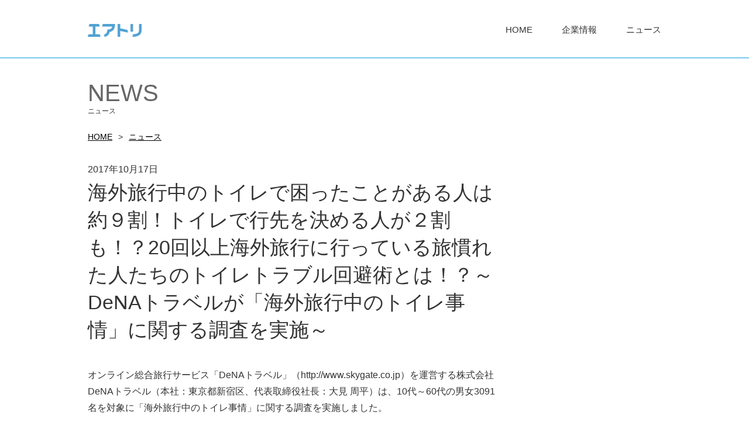

--- FILE ---
content_type: text/html; charset=UTF-8
request_url: https://www.airtrip-intl.com/news/2017/1281/
body_size: 9295
content:
<!DOCTYPE HTML>
<html lang="ja"
      xmlns="http://www.w3.org/1999/xhtml"
      xmlns:og="http://ogp.me/ns#"
      xmlns:fb="http://www.facebook.com/2008/fbml"
      xmlns:mixi="http://mixi-platform.com/ns#">
<head itemscope itemtype="http://schema.org/WebSite">
	<meta http-equiv="X-UA-Compatible" content="IE=edge">
	<meta charset="UTF-8">
	<meta name="viewport" content="width=device-width, initial-scale=1.0, minimum-scale=1.0, maximum-scale=1.0, user-scalable=no">
	<meta name="description" content="株式会社エアトリインターナショナルのニュースページです。プレスリリース、新着情報などをご紹介しています。">
	<meta name="keywords" content="ニュース,エアトリ,AirTrip,採用,就職,広報,PR,旅行">

	<meta property="og:title" content="海外旅行中のトイレで困ったことがある人は約９割！トイレで行先を決める人が２割も！？20回以上海外旅行に行っている旅慣れた人たちのトイレトラブル回避術とは！？～DeNAトラベルが「海外旅行中のトイレ事情」に関する調査を実施～ ｜ 株式会社エアトリ"/>
	<meta property="og:type" content="article"/>
	<meta property="og:url" content="https://www.airtrip-intl.com/news/2017/1281/"/>
	<meta property="og:image" content="https://www.airtrip-intl.com/img/favicon/ogimage.jpg">
	<meta property="og:description" content="株式会社エアトリインターナショナルのニュースページです。プレスリリース、新着情報などをご紹介しています。">
	<meta property="og:site_name" content="株式会社エアトリインターナショナル">
	<link rel="canonical" href="https://www.airtrip-intl.com/news/2017/1281/" itemprop="url">

	<title>海外旅行中のトイレで困ったことがある人は約９割！トイレで行先を決める人が２割も！？20回以上海外旅行に行っている旅慣れた人たちのトイレトラブル回避術とは！？～DeNAトラベルが「海外旅行中のトイレ事情」に関する調査を実施～ | 株式会社エアトリ</title>
	<!-- iPhone4など高解像度向けのアイコン画像 -->
	<link href="https://www.airtrip-intl.com/wp-content/themes/denatravel/img/favicon/favicon.ico" type="image/vnd.microsoft.icon" rel="shortcut icon">
	<link href="https://www.airtrip-intl.com/wp-content/themes/denatravel/img/favicon/favicon.ico" type="image/vnd.microsoft.icon" rel="icon">
	<link href="https://www.airtrip-intl.com/wp-content/themes/denatravel/img/favicon/apple-touch-icon.png" rel="apple-touch-icon">


	<link rel="stylesheet" type="text/css" href="https://www.airtrip-intl.com/wp-content/themes/denatravel/css/slick.css">
	<link rel="stylesheet" type="text/css" href="https://www.airtrip-intl.com/wp-content/themes/denatravel/css/common.css">
	<link rel="stylesheet" type="text/css" href="https://www.airtrip-intl.com/wp-content/themes/denatravel/css/news.css">


</head>

<body>
<!-- Google Tag Manager -->
<noscript><iframe src="//www.googletagmanager.com/ns.html?id=GTM-W8P8HD"
height="0" width="0" style="display:none;visibility:hidden"></iframe></noscript>
<script>(function(w,d,s,l,i){w[l]=w[l]||[];w[l].push({'gtm.start':
new Date().getTime(),event:'gtm.js'});var f=d.getElementsByTagName(s)[0],
j=d.createElement(s),dl=l!='dataLayer'?'&l='+l:'';j.async=true;j.src=
'//www.googletagmanager.com/gtm.js?id='+i+dl;f.parentNode.insertBefore(j,f);
})(window,document,'script','dataLayer','GTM-W8P8HD');</script>
<!-- End Google Tag Manager -->

<!-- header -->
<header class="header_wrap">
	<div class="wrapper">
		<h1 class="head_logo">
			<a href="https://www.airtrip-intl.com/"><img src="https://www.airtrip-intl.com/wp-content/themes/denatravel/img/common/sp_head_logo.png" height="40" width="57" alt="エアトリ"></a>
		</h1>
		<a class="menu-trigger sp_only">
			<span></span>
			<span></span>
			<span></span>
		</a>
		<nav class="head_nav">
			<ul class="cFix">
				<li><a href="https://www.airtrip-intl.com/">HOME</a></li>
				<li><a href="https://www.airtrip-intl.com/company/">企業情報</a></li>
				<li><a href="https://www.airtrip-intl.com/news/">ニュース</a></li>
<!--
				<li><a href="https://www.airtrip-intl.com/service/">事業情報</a></li>
				<li><a href="https://www.airtrip-intl.com/recruit/">採用情報</a></li>
				<li><a href="https://www.airtrip-intl.com/inquiry/">お問い合わせ</a></li>
-->
			</ul>
		</nav>
	</div>
<meta name='robots' content='max-image-preview:large' />
<link rel="alternate" type="application/rss+xml" title="株式会社エアトリ &raquo; 海外旅行中のトイレで困ったことがある人は約９割！トイレで行先を決める人が２割も！？20回以上海外旅行に行っている旅慣れた人たちのトイレトラブル回避術とは！？～DeNAトラベルが「海外旅行中のトイレ事情」に関する調査を実施～ のコメントのフィード" href="https://www.airtrip-intl.com/news/2017/1281/feed/" />
<script type="text/javascript">
window._wpemojiSettings = {"baseUrl":"https:\/\/s.w.org\/images\/core\/emoji\/14.0.0\/72x72\/","ext":".png","svgUrl":"https:\/\/s.w.org\/images\/core\/emoji\/14.0.0\/svg\/","svgExt":".svg","source":{"concatemoji":"https:\/\/www.airtrip-intl.com\/wp-includes\/js\/wp-emoji-release.min.js?ver=6.3.7"}};
/*! This file is auto-generated */
!function(i,n){var o,s,e;function c(e){try{var t={supportTests:e,timestamp:(new Date).valueOf()};sessionStorage.setItem(o,JSON.stringify(t))}catch(e){}}function p(e,t,n){e.clearRect(0,0,e.canvas.width,e.canvas.height),e.fillText(t,0,0);var t=new Uint32Array(e.getImageData(0,0,e.canvas.width,e.canvas.height).data),r=(e.clearRect(0,0,e.canvas.width,e.canvas.height),e.fillText(n,0,0),new Uint32Array(e.getImageData(0,0,e.canvas.width,e.canvas.height).data));return t.every(function(e,t){return e===r[t]})}function u(e,t,n){switch(t){case"flag":return n(e,"\ud83c\udff3\ufe0f\u200d\u26a7\ufe0f","\ud83c\udff3\ufe0f\u200b\u26a7\ufe0f")?!1:!n(e,"\ud83c\uddfa\ud83c\uddf3","\ud83c\uddfa\u200b\ud83c\uddf3")&&!n(e,"\ud83c\udff4\udb40\udc67\udb40\udc62\udb40\udc65\udb40\udc6e\udb40\udc67\udb40\udc7f","\ud83c\udff4\u200b\udb40\udc67\u200b\udb40\udc62\u200b\udb40\udc65\u200b\udb40\udc6e\u200b\udb40\udc67\u200b\udb40\udc7f");case"emoji":return!n(e,"\ud83e\udef1\ud83c\udffb\u200d\ud83e\udef2\ud83c\udfff","\ud83e\udef1\ud83c\udffb\u200b\ud83e\udef2\ud83c\udfff")}return!1}function f(e,t,n){var r="undefined"!=typeof WorkerGlobalScope&&self instanceof WorkerGlobalScope?new OffscreenCanvas(300,150):i.createElement("canvas"),a=r.getContext("2d",{willReadFrequently:!0}),o=(a.textBaseline="top",a.font="600 32px Arial",{});return e.forEach(function(e){o[e]=t(a,e,n)}),o}function t(e){var t=i.createElement("script");t.src=e,t.defer=!0,i.head.appendChild(t)}"undefined"!=typeof Promise&&(o="wpEmojiSettingsSupports",s=["flag","emoji"],n.supports={everything:!0,everythingExceptFlag:!0},e=new Promise(function(e){i.addEventListener("DOMContentLoaded",e,{once:!0})}),new Promise(function(t){var n=function(){try{var e=JSON.parse(sessionStorage.getItem(o));if("object"==typeof e&&"number"==typeof e.timestamp&&(new Date).valueOf()<e.timestamp+604800&&"object"==typeof e.supportTests)return e.supportTests}catch(e){}return null}();if(!n){if("undefined"!=typeof Worker&&"undefined"!=typeof OffscreenCanvas&&"undefined"!=typeof URL&&URL.createObjectURL&&"undefined"!=typeof Blob)try{var e="postMessage("+f.toString()+"("+[JSON.stringify(s),u.toString(),p.toString()].join(",")+"));",r=new Blob([e],{type:"text/javascript"}),a=new Worker(URL.createObjectURL(r),{name:"wpTestEmojiSupports"});return void(a.onmessage=function(e){c(n=e.data),a.terminate(),t(n)})}catch(e){}c(n=f(s,u,p))}t(n)}).then(function(e){for(var t in e)n.supports[t]=e[t],n.supports.everything=n.supports.everything&&n.supports[t],"flag"!==t&&(n.supports.everythingExceptFlag=n.supports.everythingExceptFlag&&n.supports[t]);n.supports.everythingExceptFlag=n.supports.everythingExceptFlag&&!n.supports.flag,n.DOMReady=!1,n.readyCallback=function(){n.DOMReady=!0}}).then(function(){return e}).then(function(){var e;n.supports.everything||(n.readyCallback(),(e=n.source||{}).concatemoji?t(e.concatemoji):e.wpemoji&&e.twemoji&&(t(e.twemoji),t(e.wpemoji)))}))}((window,document),window._wpemojiSettings);
</script>
<style type="text/css">
img.wp-smiley,
img.emoji {
	display: inline !important;
	border: none !important;
	box-shadow: none !important;
	height: 1em !important;
	width: 1em !important;
	margin: 0 0.07em !important;
	vertical-align: -0.1em !important;
	background: none !important;
	padding: 0 !important;
}
</style>
	<link rel='stylesheet' id='wp-block-library-css' href='https://www.airtrip-intl.com/wp-includes/css/dist/block-library/style.min.css?ver=6.3.7' type='text/css' media='all' />
<style id='classic-theme-styles-inline-css' type='text/css'>
/*! This file is auto-generated */
.wp-block-button__link{color:#fff;background-color:#32373c;border-radius:9999px;box-shadow:none;text-decoration:none;padding:calc(.667em + 2px) calc(1.333em + 2px);font-size:1.125em}.wp-block-file__button{background:#32373c;color:#fff;text-decoration:none}
</style>
<style id='global-styles-inline-css' type='text/css'>
body{--wp--preset--color--black: #000000;--wp--preset--color--cyan-bluish-gray: #abb8c3;--wp--preset--color--white: #ffffff;--wp--preset--color--pale-pink: #f78da7;--wp--preset--color--vivid-red: #cf2e2e;--wp--preset--color--luminous-vivid-orange: #ff6900;--wp--preset--color--luminous-vivid-amber: #fcb900;--wp--preset--color--light-green-cyan: #7bdcb5;--wp--preset--color--vivid-green-cyan: #00d084;--wp--preset--color--pale-cyan-blue: #8ed1fc;--wp--preset--color--vivid-cyan-blue: #0693e3;--wp--preset--color--vivid-purple: #9b51e0;--wp--preset--gradient--vivid-cyan-blue-to-vivid-purple: linear-gradient(135deg,rgba(6,147,227,1) 0%,rgb(155,81,224) 100%);--wp--preset--gradient--light-green-cyan-to-vivid-green-cyan: linear-gradient(135deg,rgb(122,220,180) 0%,rgb(0,208,130) 100%);--wp--preset--gradient--luminous-vivid-amber-to-luminous-vivid-orange: linear-gradient(135deg,rgba(252,185,0,1) 0%,rgba(255,105,0,1) 100%);--wp--preset--gradient--luminous-vivid-orange-to-vivid-red: linear-gradient(135deg,rgba(255,105,0,1) 0%,rgb(207,46,46) 100%);--wp--preset--gradient--very-light-gray-to-cyan-bluish-gray: linear-gradient(135deg,rgb(238,238,238) 0%,rgb(169,184,195) 100%);--wp--preset--gradient--cool-to-warm-spectrum: linear-gradient(135deg,rgb(74,234,220) 0%,rgb(151,120,209) 20%,rgb(207,42,186) 40%,rgb(238,44,130) 60%,rgb(251,105,98) 80%,rgb(254,248,76) 100%);--wp--preset--gradient--blush-light-purple: linear-gradient(135deg,rgb(255,206,236) 0%,rgb(152,150,240) 100%);--wp--preset--gradient--blush-bordeaux: linear-gradient(135deg,rgb(254,205,165) 0%,rgb(254,45,45) 50%,rgb(107,0,62) 100%);--wp--preset--gradient--luminous-dusk: linear-gradient(135deg,rgb(255,203,112) 0%,rgb(199,81,192) 50%,rgb(65,88,208) 100%);--wp--preset--gradient--pale-ocean: linear-gradient(135deg,rgb(255,245,203) 0%,rgb(182,227,212) 50%,rgb(51,167,181) 100%);--wp--preset--gradient--electric-grass: linear-gradient(135deg,rgb(202,248,128) 0%,rgb(113,206,126) 100%);--wp--preset--gradient--midnight: linear-gradient(135deg,rgb(2,3,129) 0%,rgb(40,116,252) 100%);--wp--preset--font-size--small: 13px;--wp--preset--font-size--medium: 20px;--wp--preset--font-size--large: 36px;--wp--preset--font-size--x-large: 42px;--wp--preset--spacing--20: 0.44rem;--wp--preset--spacing--30: 0.67rem;--wp--preset--spacing--40: 1rem;--wp--preset--spacing--50: 1.5rem;--wp--preset--spacing--60: 2.25rem;--wp--preset--spacing--70: 3.38rem;--wp--preset--spacing--80: 5.06rem;--wp--preset--shadow--natural: 6px 6px 9px rgba(0, 0, 0, 0.2);--wp--preset--shadow--deep: 12px 12px 50px rgba(0, 0, 0, 0.4);--wp--preset--shadow--sharp: 6px 6px 0px rgba(0, 0, 0, 0.2);--wp--preset--shadow--outlined: 6px 6px 0px -3px rgba(255, 255, 255, 1), 6px 6px rgba(0, 0, 0, 1);--wp--preset--shadow--crisp: 6px 6px 0px rgba(0, 0, 0, 1);}:where(.is-layout-flex){gap: 0.5em;}:where(.is-layout-grid){gap: 0.5em;}body .is-layout-flow > .alignleft{float: left;margin-inline-start: 0;margin-inline-end: 2em;}body .is-layout-flow > .alignright{float: right;margin-inline-start: 2em;margin-inline-end: 0;}body .is-layout-flow > .aligncenter{margin-left: auto !important;margin-right: auto !important;}body .is-layout-constrained > .alignleft{float: left;margin-inline-start: 0;margin-inline-end: 2em;}body .is-layout-constrained > .alignright{float: right;margin-inline-start: 2em;margin-inline-end: 0;}body .is-layout-constrained > .aligncenter{margin-left: auto !important;margin-right: auto !important;}body .is-layout-constrained > :where(:not(.alignleft):not(.alignright):not(.alignfull)){max-width: var(--wp--style--global--content-size);margin-left: auto !important;margin-right: auto !important;}body .is-layout-constrained > .alignwide{max-width: var(--wp--style--global--wide-size);}body .is-layout-flex{display: flex;}body .is-layout-flex{flex-wrap: wrap;align-items: center;}body .is-layout-flex > *{margin: 0;}body .is-layout-grid{display: grid;}body .is-layout-grid > *{margin: 0;}:where(.wp-block-columns.is-layout-flex){gap: 2em;}:where(.wp-block-columns.is-layout-grid){gap: 2em;}:where(.wp-block-post-template.is-layout-flex){gap: 1.25em;}:where(.wp-block-post-template.is-layout-grid){gap: 1.25em;}.has-black-color{color: var(--wp--preset--color--black) !important;}.has-cyan-bluish-gray-color{color: var(--wp--preset--color--cyan-bluish-gray) !important;}.has-white-color{color: var(--wp--preset--color--white) !important;}.has-pale-pink-color{color: var(--wp--preset--color--pale-pink) !important;}.has-vivid-red-color{color: var(--wp--preset--color--vivid-red) !important;}.has-luminous-vivid-orange-color{color: var(--wp--preset--color--luminous-vivid-orange) !important;}.has-luminous-vivid-amber-color{color: var(--wp--preset--color--luminous-vivid-amber) !important;}.has-light-green-cyan-color{color: var(--wp--preset--color--light-green-cyan) !important;}.has-vivid-green-cyan-color{color: var(--wp--preset--color--vivid-green-cyan) !important;}.has-pale-cyan-blue-color{color: var(--wp--preset--color--pale-cyan-blue) !important;}.has-vivid-cyan-blue-color{color: var(--wp--preset--color--vivid-cyan-blue) !important;}.has-vivid-purple-color{color: var(--wp--preset--color--vivid-purple) !important;}.has-black-background-color{background-color: var(--wp--preset--color--black) !important;}.has-cyan-bluish-gray-background-color{background-color: var(--wp--preset--color--cyan-bluish-gray) !important;}.has-white-background-color{background-color: var(--wp--preset--color--white) !important;}.has-pale-pink-background-color{background-color: var(--wp--preset--color--pale-pink) !important;}.has-vivid-red-background-color{background-color: var(--wp--preset--color--vivid-red) !important;}.has-luminous-vivid-orange-background-color{background-color: var(--wp--preset--color--luminous-vivid-orange) !important;}.has-luminous-vivid-amber-background-color{background-color: var(--wp--preset--color--luminous-vivid-amber) !important;}.has-light-green-cyan-background-color{background-color: var(--wp--preset--color--light-green-cyan) !important;}.has-vivid-green-cyan-background-color{background-color: var(--wp--preset--color--vivid-green-cyan) !important;}.has-pale-cyan-blue-background-color{background-color: var(--wp--preset--color--pale-cyan-blue) !important;}.has-vivid-cyan-blue-background-color{background-color: var(--wp--preset--color--vivid-cyan-blue) !important;}.has-vivid-purple-background-color{background-color: var(--wp--preset--color--vivid-purple) !important;}.has-black-border-color{border-color: var(--wp--preset--color--black) !important;}.has-cyan-bluish-gray-border-color{border-color: var(--wp--preset--color--cyan-bluish-gray) !important;}.has-white-border-color{border-color: var(--wp--preset--color--white) !important;}.has-pale-pink-border-color{border-color: var(--wp--preset--color--pale-pink) !important;}.has-vivid-red-border-color{border-color: var(--wp--preset--color--vivid-red) !important;}.has-luminous-vivid-orange-border-color{border-color: var(--wp--preset--color--luminous-vivid-orange) !important;}.has-luminous-vivid-amber-border-color{border-color: var(--wp--preset--color--luminous-vivid-amber) !important;}.has-light-green-cyan-border-color{border-color: var(--wp--preset--color--light-green-cyan) !important;}.has-vivid-green-cyan-border-color{border-color: var(--wp--preset--color--vivid-green-cyan) !important;}.has-pale-cyan-blue-border-color{border-color: var(--wp--preset--color--pale-cyan-blue) !important;}.has-vivid-cyan-blue-border-color{border-color: var(--wp--preset--color--vivid-cyan-blue) !important;}.has-vivid-purple-border-color{border-color: var(--wp--preset--color--vivid-purple) !important;}.has-vivid-cyan-blue-to-vivid-purple-gradient-background{background: var(--wp--preset--gradient--vivid-cyan-blue-to-vivid-purple) !important;}.has-light-green-cyan-to-vivid-green-cyan-gradient-background{background: var(--wp--preset--gradient--light-green-cyan-to-vivid-green-cyan) !important;}.has-luminous-vivid-amber-to-luminous-vivid-orange-gradient-background{background: var(--wp--preset--gradient--luminous-vivid-amber-to-luminous-vivid-orange) !important;}.has-luminous-vivid-orange-to-vivid-red-gradient-background{background: var(--wp--preset--gradient--luminous-vivid-orange-to-vivid-red) !important;}.has-very-light-gray-to-cyan-bluish-gray-gradient-background{background: var(--wp--preset--gradient--very-light-gray-to-cyan-bluish-gray) !important;}.has-cool-to-warm-spectrum-gradient-background{background: var(--wp--preset--gradient--cool-to-warm-spectrum) !important;}.has-blush-light-purple-gradient-background{background: var(--wp--preset--gradient--blush-light-purple) !important;}.has-blush-bordeaux-gradient-background{background: var(--wp--preset--gradient--blush-bordeaux) !important;}.has-luminous-dusk-gradient-background{background: var(--wp--preset--gradient--luminous-dusk) !important;}.has-pale-ocean-gradient-background{background: var(--wp--preset--gradient--pale-ocean) !important;}.has-electric-grass-gradient-background{background: var(--wp--preset--gradient--electric-grass) !important;}.has-midnight-gradient-background{background: var(--wp--preset--gradient--midnight) !important;}.has-small-font-size{font-size: var(--wp--preset--font-size--small) !important;}.has-medium-font-size{font-size: var(--wp--preset--font-size--medium) !important;}.has-large-font-size{font-size: var(--wp--preset--font-size--large) !important;}.has-x-large-font-size{font-size: var(--wp--preset--font-size--x-large) !important;}
.wp-block-navigation a:where(:not(.wp-element-button)){color: inherit;}
:where(.wp-block-post-template.is-layout-flex){gap: 1.25em;}:where(.wp-block-post-template.is-layout-grid){gap: 1.25em;}
:where(.wp-block-columns.is-layout-flex){gap: 2em;}:where(.wp-block-columns.is-layout-grid){gap: 2em;}
.wp-block-pullquote{font-size: 1.5em;line-height: 1.6;}
</style>
<link rel='stylesheet' id='contact-form-7-css' href='https://www.airtrip-intl.com/wp-content/plugins/contact-form-7/includes/css/styles.css?ver=5.1.6' type='text/css' media='all' />
<link rel='stylesheet' id='contact-form-7-confirm-css' href='https://www.airtrip-intl.com/wp-content/plugins/contact-form-7-add-confirm/includes/css/styles.css?ver=5.1' type='text/css' media='all' />
<script type='text/javascript' src='https://www.airtrip-intl.com/wp-includes/js/jquery/jquery.min.js?ver=3.7.0' id='jquery-core-js'></script>
<script type='text/javascript' src='https://www.airtrip-intl.com/wp-includes/js/jquery/jquery-migrate.min.js?ver=3.4.1' id='jquery-migrate-js'></script>
<link rel="https://api.w.org/" href="https://www.airtrip-intl.com/wp-json/" /><link rel="EditURI" type="application/rsd+xml" title="RSD" href="https://www.airtrip-intl.com/xmlrpc.php?rsd" />
<meta name="generator" content="WordPress 6.3.7" />
<link rel="canonical" href="https://www.airtrip-intl.com/news/2017/1281/" />
<link rel='shortlink' href='https://www.airtrip-intl.com/?p=1281' />
<link rel="alternate" type="application/json+oembed" href="https://www.airtrip-intl.com/wp-json/oembed/1.0/embed?url=https%3A%2F%2Fwww.airtrip-intl.com%2Fnews%2F2017%2F1281%2F" />
<link rel="alternate" type="text/xml+oembed" href="https://www.airtrip-intl.com/wp-json/oembed/1.0/embed?url=https%3A%2F%2Fwww.airtrip-intl.com%2Fnews%2F2017%2F1281%2F&#038;format=xml" />
</header>
<!-- /header -->

<!-- contents -->
<div class="news_detail_wrap page_wrap container">
	<div class="sub_page_title">
		<h2 class="main_title title_sub wrapper">NEWS<span>ニュース</span></h2>
	</div>

	<div class="wrapper">
		<div class="topic_path pc_only">
			<div id="bclist-div" itemscope itemtype="http://data-vocabulary.org/Breadcrumb">
			<ul>
				<li><a href="https://www.airtrip-intl.com/" itemprop="url"><span itemprop="title">HOME</span></a></li>
				<li>&gt;</li>
				<li><a href="https://www.airtrip-intl.com/news" itemprop="url"><span itemprop="title">ニュース</span></a></li>
			</ul>
			</div>
		</div>
		
		<div class="page_content cFix">
			<article class="news_detail_bloc page_main">
				<div class="date">2017年10月17日</div>
				<h3 class="post_title">海外旅行中のトイレで困ったことがある人は約９割！トイレで行先を決める人が２割も！？20回以上海外旅行に行っている旅慣れた人たちのトイレトラブル回避術とは！？～DeNAトラベルが「海外旅行中のトイレ事情」に関する調査を実施～</h3>
				
				<p>オンライン総合旅行サービス「DeNAトラベル」（http://www.skygate.co.jp）を運営する株式会社DeNAトラベル（本社：東京都新宿区、代表取締役社長：大見 周平）は、10代～60代の男女3091名を対象に「海外旅行中のトイレ事情」に関する調査を実施しました。<br />
<br />
<strong style="font-size:1.2em;">【調査背景】</strong><br />
毎日必ず使うトイレ。「日本のトイレは世界一」とよく言われていますが、海外旅行中は悩みの種になっている人も多いと思います。旅行好きの皆さんはどのようなことに気を付けているのでしょうか？　そこで、DeNAトラベルでは「海外旅行中のトイレ事情」について調査しました。<br />
<br />
<strong style="font-size:1.2em;">【調査結果概要】</strong><br />
<strong>調査1：海外旅行中にトイレで困ったことはありますか？</strong><br />
「（困ったことが）ある」が86.8％と９割近い人が海外でのトイレで困った経験があることがわかりました。<br />
<br />
<strong>調査2：どのようなことで困りましたか？（複数回答可）</strong><br />
困った理由を具体的に聞いたところ、圧倒的多数だったのは「トイレが汚い」81.1％。公衆トイレでもキレイに保たれているところが多い日本の環境に慣れていると、海外のトイレは使いづらいようです。その後は「トイレットペーパーがない」（54.0％）、「トイレットペーパーが流せない」（52.2％）とトイレットペーパーのトラブルが続いています。<br />
<br />
<strong>調査3：【20回以上海外旅行に行っている人】海外でトイレが良かった国・地域があれば教えてください。（複数回答可）</strong><br />
20回以上の海外旅行を経験している旅慣れた人にトイレが良かった国・地域を聞いたところ、最も多かった回答は「特にない」（46.3％）となりました。やはり多くの人が日本に勝るトイレはないと考えているようです。次いで２番目に多かったのは「ハワイ」（18.6％）。その後は「アメリカ本土」（16.4％）、「ドイツ」（10.5％）、「台湾」（10.4％）と続いています。<br />
<br />
<strong>調査4：【20回以上海外旅行に行っている人】海外でトイレで困った国・地域があれば教えてください。（複数回答可）</strong><br />
逆に20回以上海外旅行に行っている旅慣れた人たちにトイレで困った国・地域を聞いたところ、最も多かった回答は「中国」（48.8％）となりました。その他、上位に入っているのはアジア圏の国が多い中で、ヨーロッパからは「フランス」（11.2％）、「イタリア」（11.1％）もランクインしました。<br />
<br />
<strong>調査5：あなたが海外のトイレで最も驚いたエピソードを教えてください</strong><br />
・フランスのトイレが芸術っぽくなっていて、壁画が流すボタンなのが面白かった（30代男性）<br />
・ローマのトイレで便座からトイレットペーパーがはるかに離れていた（40代男性）<br />
・モスクワ、赤の広場の近くの百貨店にある世界一キレイと言われるトイレは感動した（60代男性）<br />
・東南アジアで紙がなくホースから出る水と手で洗わなくてはいけなかった。そのせいか床も濡れて汚かった（50代女性）<br />
・バンコクのターミナル21というショッピングモールのトイレがフロアごとにテーマがあり可愛かった（20代女性）<br />
・トルコのドライブインで入ったトイレは水が凍っていて流れなかった…（30代女性）<br />
・ベネツィアで有料公衆トイレのプリペイドカードが売っていた（40代女性）<br />
<br />
<strong>調査6：ヨーロッパなどのトイレでよく見かけるビデを使ったことはありますか？</strong><br />
「使い方を知っているし使ったことがある」（8.6％）、「使い方は知っているが使ったことはない」（41.9％）と約半数の人が使い方を知っていることがわかりました。しかし、使い慣れていないものを使うのは抵抗があるようで「使い方を知らないし使ったこともない」（37.6％）と合わせると8割近い人が使用経験がないことがわかりました。<br />
<br />
<strong>調査7：あなたが海外でトイレトラブルに遭わないように気を付けていることがあれば教えてください。（複数回答可）</strong><br />
海外旅行に行った回数が「１回～４回」の人と「20回以上」の人に分けて集計すると、項目の順位に大きな差はありませんでしたが、項目ごとの割合がかなり違っていることがわかりました。20回以上旅行に行っている旅慣れた人は「ティッシュペーパーを持っていく」(70.8％、1回～４回は46.5％)、「レストランや美術館などのトイレを利用する」（67.0%、同47.6％）、「ウェットティッシュを持っていく」（41.6％、同28.2％）「携帯ウォッシュレットを持っていく」（10.2％、同2.9％）など、一度現地で困った経験があるからこそ様々な対策を講じているようです。<br />
<br />
<strong>調査8：海外のトイレ、チップはいくらまでなら払えますか？</strong><br />
最も多かったのは「50円以上100円未満」で39.6％となりました。100円未満の回答が8割を超しており、やはりトイレに対して100円以上払うのは抵抗が大きい人が多いようです。<br />
<br />
<strong>調査9：旅行先を選ぶ際、トイレに関することを意識しますか？</strong><br />
最も多い回答は「気にはするが旅行を左右するほどではない」（58.8％）でした。「トイレがキレイな国にしか行かない」（2.9％）、「『トイレが汚い』などの話を聞くと行くのを躊躇する」（17.1％）と、トイレが旅行先を左右する人も2割と少なくない数がいることがわかります。<br />
<br />
<br />
<strong style="font-size:1.2em;">【調査結果詳細】</strong><br />
<strong>調査1：海外旅行中にトイレで困ったことはありますか？</strong><br />
誰もが毎日必ず使うトイレ。日本のきれいなトイレに慣れていると海外旅行中のトイレで困る人も多いのではないかと思いますが、調査結果も「（困ったことが）ある」が86.8％と９割近い人が海外でのトイレで困った経験があることがわかりました。</p><div class="image_col1 inner_bloc"><img src="https://www.airtrip-intl.com/wp-content/uploads/2017/10/【図1】海外旅行中にトイレで困ったことはありますか？.jpg" alt="image" /></div><p><strong>調査2：どのようなことで困りましたか？（複数回答可）</strong><br />
困った理由を具体的に聞いたところ、圧倒的多数派だったのは「トイレが汚い」81.1％。公衆トイレでもキレイに保たれているところが多い日本の環境に慣れていると、海外のトイレは使いづらいようです。その後は「トイレットペーパーがない」（54.0％）、「トイレットペーパーが流せない」（52.2％）とトイレットペーパーに関するトラブルが続いています。ヨーロッパなどでよく見られるチップが必要な公衆トイレも、無料が当たり前の日本人からすると初めてのときは驚きのようで43.4％が「チップを払わなければ入れない」を挙げています。その他、「便座がない」（37.8%）、「ドアや壁がない」（23.3％）など日本のトイレでは考えられないような理由を挙げている人も一定数おり、多くの人が様々な理由でトイレに困っていることがわかります。</p><div class="image_col1 inner_bloc"><img src="https://www.airtrip-intl.com/wp-content/uploads/2017/10/【図2】どのようなことで困りましたか？（複数回答可）.jpg" alt="image" /></div><p><strong>調査3：【20回以上海外旅行に行っている人】海外でトイレが良かった国・地域があれば教えてください。（複数回答可）</strong><br />
20回以上の海外旅行を経験している旅慣れた人にトイレが良かった国・地域を聞いたところ、最も多かった回答は「特にない」（46.3％）となりました。やはり多くの人が日本に勝るトイレはないと考えているようです。次いで２番目に多かったのは「ハワイ」（18.6％）。ハワイを選んだ理由としては、<br />
・ホテルが多いのでどこでもキレイなトイレに入れる（40代女性）<br />
・ショッピングモールのトイレは清潔で安心して使える（50代男性）<br />
・ホテルだとシャワートイレ付のところも多い（20代女性）<br />
などが挙がりました。毎年多くの日本人が訪れているのもトイレが整備されている理由かもしれません。その後は「アメリカ本土」（16.4％）、「ドイツ」（10.5％）、「台湾」（10.4％）と続いています。良かった国・地域に関しては上位10か国にアメリカ、ヨーロッパ、アジアがバランスよくランクインしています。</p><div class="image_col1 inner_bloc"><img src="https://www.airtrip-intl.com/wp-content/uploads/2017/10/【図3】【20回以上海外旅行に行っている人】海外でトイレが良かった国・地域があれば教えてください。（複数回答可）.jpg" alt="image" /></div><p><strong>調査4：【20回以上海外旅行に行っている人】海外でトイレで困った国・地域があれば教えてください。（複数回答可）</strong><br />
逆に20回以上海外旅行に行っている旅慣れた人たちにトイレで困った国・地域を聞いたところ、最も多かった回答は「中国」（48.8％）となりました。選んだ理由としては<br />
・ホテル以外のトイレはどこもとにかく汚い（40代女性）<br />
・地方に行ったらドアや壁がないいわゆるニイハオトイレだった（60代男性）<br />
などがあり、ほとんどの人が汚さと悪臭を理由として挙げていました。２番目の「韓国」（25.3％）は良かった国でも上位にランクインしていましたが、<br />
　・トイレットペーパーをゴミ箱に捨てるタイプのトイレで匂いがひどかった（30代男性）<br />
　・ホテルでも紙を流したらトイレが詰まった（20代女性）<br />
など、場所によってトイレのクオリティに落差があることが伺えます。その他、上位に入っているのはアジア圏の国が多い中で、ヨーロッパからは「フランス」（11.2％）、「イタリア」（11.1％）がランクインしました。</p><div class="image_col1 inner_bloc"><img src="https://www.airtrip-intl.com/wp-content/uploads/2017/10/【図4】【20回以上海外旅行に行っている人】海外でトイレで困った国・地域があれば教えてください。（複数回答可）.jpg" alt="image" /></div><p><strong>調査5：あなたが海外のトイレで最も驚いたエピソードを教えてください</strong><br />
海外トイレでの驚きの経験を聞いたところ、<br />
・フランスのトイレが芸術っぽくなっていて、壁画が流すボタンなのが面白かった（30代男性）<br />
・ローマのトイレで便座からトイレットペーパーがはるかに離れていた（40代男性）<br />
・モスクワ、赤の広場の近くの百貨店にある世界一キレイと言われるトイレは感動した（60代男性）<br />
・東南アジアで紙がなくホースから出る水と手で洗わなくてはいけなかった。そのせいか床も濡れて汚かった（50代女性）<br />
・バンコクのターミナル21というショッピングモールのトイレがフロアごとにテーマがありかわいかった（20代女性）<br />
・トルコのドライブインで入ったトイレは水が凍っていて流れなかった…（30代女性）<br />
・ベネツィアで有料公衆トイレのプリペイドカードが売っていた（40代女性）<br />
など良くも悪くも日本では考えられないようなエピソードの数々があり、ある意味思い出になっている人も少なくないようです。<br />
<br />
<strong>調査6：ヨーロッパなどのトイレでよく見かけるビデを使ったことはありますか？</strong><br />
イタリアやフランスなどヨーロッパではよく見かけるトイレの横にある低い洗面台のようなもの。これは「ビデ」という名前で、下半身全般を洗うためのものです。日本人としては見慣れないものなので使い方も知らない人も多いのではないかと思いましたが、「使い方を知っているし使ったことがある」（8.6％）、「使い方は知っているが使ったことはない」（41.9％）と約半数の人が使い方を知っていることがわかりました。しかし、使い慣れていないものを使うのは抵抗があるようで「使い方を知らないし使ったこともない」（37.6％）と合わせると8割近い人が使用経験がないことがわかりました。</p><div class="image_col1 inner_bloc"><img src="https://www.airtrip-intl.com/wp-content/uploads/2017/10/【図5】ヨーロッパなどのトイレでよく見かけるビデを使ったことはありますか？.jpg" alt="image" /></div><p><strong>調査7：あなたが海外でトイレトラブルに遭わないように気を付けていることがあれば教えてください。（複数回答可）</strong><br />
海外旅行に行った回数が「１回～４回」の人と「20回以上」の人に分けて集計すると、項目の順位に大きな差はありませんでしたが、項目ごとの割合がかなり違っていることがわかりました。20回以上旅行に行っている旅慣れた人は「ティッシュペーパーを持っていく」(70.8％、1回～４回は46.5％)、「レストランや美術館などのトイレを利用する」（67.0%、同47.6％）、「ウェットティッシュを持っていく」（41.6％、同28.2％）「携帯ウォッシュレットを持っていく」（10.2％、同2.9％）など一度現地で困った経験があるからこそ、多くの対応策を講じているようです。</p><div class="image_col1 inner_bloc"><img src="https://www.airtrip-intl.com/wp-content/uploads/2017/10/【図6】あなたが海外でトイレトラブルに遭わないように気を付けていることがあれば教えてください。（複数回答可）.jpg" alt="image" /></div><p><strong>調査8：海外のトイレ、チップはいくらまでなら払えますか？</strong><br />
海外ではよく見られるチップ制のトイレ。公衆トイレだけではなく、レストランなどにもあり、最近ではアジアの国でも導入しているところがあるそうです。トイレを利用するためにチップをいくらまで払えるか聞いたところ、最も多かったのは「50円以上100円未満」で39.6％となりました。100円未満の回答が8割を超しており、やはりトイレに対して100円以上払うのは抵抗が大きい人が多いようです。</p><div class="image_col1 inner_bloc"><img src="https://www.airtrip-intl.com/wp-content/uploads/2017/10/【図7】海外のトイレ、チップはいくらまでなら払えますか？.jpg" alt="image" /></div><p><strong>調査9：旅行先を選ぶ際、トイレに関することを意識しますか？</strong><br />
最も多い回答は「気にはするが旅行を左右するほどではない」（58.8％）でした。「トイレがキレイな国にしか行かない」（2.9％）、「『トイレが汚い』などの話を聞くと行くのを躊躇する」（17.1％）と、トイレが旅行先を左右する人も2割と少なくない数がいることがわかります。</p><div class="image_col1 inner_bloc"><img src="https://www.airtrip-intl.com/wp-content/uploads/2017/10/【図8】旅行先を選ぶ際、トイレに関することを意識しますか？.jpg" alt="image" /></div><p>【調査概要】<br />
調査タイトル：「海外旅行中のトイレ事情」に関するアンケート調査<br />
調査対象： 10代～60代の男女3091名<br />
調査期間：2017年10月3日（火）～10月5日（木）<br />
調査方法：インターネット調査<br />
調査主体：株式会社DeNAトラベル</p>
			</article>



--- FILE ---
content_type: text/css
request_url: https://www.airtrip-intl.com/wp-content/themes/denatravel/css/common.css
body_size: 3275
content:
@charset "UTF-8";
/* ===============================================================
CSS information
#このスタイルシートの構成
■リセット
■基本設定
・ヘッダ
・カルーセル
・サイド
・フッタ
=============================================================== */
/*要素のフォントサイズやマージン・パディングをリセットしています*/
html, body, div, span, object, iframe,
h1, h2, h3, h4, h5, h6, p, blockquote, pre,
abbr, address, cite, code,
del, dfn, em, img, ins, kbd, q, samp,
small, strong, sub, sup, var,
b, i,
dl, dt, dd, ol, ul, li,
fieldset, form, label, legend,
table, caption, tbody, tfoot, thead, tr, th, td,
article, aside, canvas, details, figcaption, figure,
footer, header, hgroup, menu, nav, section, summary,
time, mark, audio, video {
  margin: 0;
  padding: 0;
  border: 0;
  outline: 0;
  font-size: 100%;
  vertical-align: baseline;
  background: transparent;
}

body {
  line-height: 1;
}

article, aside, details, figcaption, figure,
footer, header, hgroup, menu, nav, section {
  display: block;
}

ol, ul {
  list-style: none;
}

blockquote, q {
  quotes: none;
}

blockquote:before, blockquote:after,
q:before, q:after {
  content: '';
  content: none;
}

a {
  margin: 0;
  padding: 0;
  font-size: 100%;
  vertical-align: baseline;
  background: transparent;
}

ins {
  background-color: #ff9;
  color: #000;
  text-decoration: none;
}

mark {
  background-color: #ff9;
  color: #000;
  font-style: italic;
  font-weight: bold;
}

del {
  text-decoration: line-through;
}

abbr[title], dfn[title] {
  border-bottom: 1px dotted;
  cursor: help;
}

table {
  border-collapse: collapse;
  border-spacing: 0;
}

hr {
  display: block;
  height: 1px;
  border: 0;
  border-top: 1px solid #cccccc;
  margin: 1em 0;
  padding: 0;
}

input, select {
  vertical-align: middle;
}

img {
  vertical-align: top;
  font-size: 0;
  line-height: 0;
}

*, *:before, *:after {
  -webkit-box-sizing: border-box;
  -moz-box-sizing: border-box;
  -o-box-sizing: border-box;
  -ms-box-sizing: border-box;
  box-sizing: border-box;
}

/*---------------------------
	基本設定
----------------------------*/
html {
  font-size: 62.5%;
  -webkit-text-size-adjust: 100%;
}

body {
  font-family: "游ゴシック" , "Yu Gothic" , "游ゴシック体" , "YuGothic" , "ヒラギノ角ゴ Pro W3" , "Hiragino Kaku Gothic Pro" , "Meiryo UI" , "メイリオ" , Meiryo , "ＭＳ Ｐゴシック" , "MS PGothic" , sans-serif;
  font-size: 14px;
  font-size: 1.4rem;
  line-height: 1.4;
  position: relative;
  background-color: #fff;
  color: #333;
  min-width: 320px;
}

a {
  color: #000;
  text-decoration: none;
  outline: none;
}
a:focus {
  outline: none;
}

img {
  max-width: 100%;
  height: auto;
}

.pc_only {
  display: none;
}

.sp_only {
  display: block;
}

.cFix:after {
  content: "";
  clear: both;
  display: block;
}

/* ヘッダー */
.header_wrap {
  width: 100%;
  height: 60px;
  position: fixed;
  top: 0;
  left: 0;
  z-index: 999;
  background: #fff;
  border-bottom: 2px solid #77ccee;
}
.header_wrap .head_logo {
  position: absolute;
  top: 10px;
  left: 6.25%;
}

.menu-trigger,
.menu-trigger span {
  display: inline-block;
  transition: all .4s;
  box-sizing: border-box;
}

.menu-trigger {
  width: 22px;
  height: 20px;
  top: 20px;
  right: 6.25%;
  position: absolute;
}

.menu-trigger span {
  position: absolute;
  left: 0;
  width: 100%;
  height: 4px;
  background-color: #77ccee;
}

.menu-trigger span:nth-of-type(1) {
  top: 0;
}

.menu-trigger span:nth-of-type(2) {
  top: 8px;
}

.menu-trigger span:nth-of-type(3) {
  bottom: 0;
}

.menu-trigger.active span:nth-of-type(1) {
  -webkit-transform: translateY(8px) rotate(-45deg);
  transform: translateY(8px) rotate(-45deg);
}

.menu-trigger.active span:nth-of-type(2) {
  opacity: 0;
}

.menu-trigger.active span:nth-of-type(3) {
  -webkit-transform: translateY(-8px) rotate(45deg);
  transform: translateY(-8px) rotate(45deg);
}

.head_nav {
  display: none;
  position: fixed;
  top: 60px;
  width: 100%;
}
.head_nav ul li a {
  padding: 0 6.25%;
  height: 40px;
  background: #fff;
  font-size: 1.4rem;
  line-height: 3;
  display: block;
  position: relative;
  border-bottom: 1px solid #d7dee2;
}
.head_nav ul li a::before,
.head_nav ul li a::after {
  position: absolute;
  top: 0;
  bottom: 0;
  right: 0;
  margin: auto;
  content: "";
  vertical-align: middle;
}
.head_nav ul li a::before {
  right: 3.12%;
  width: 12px;
  height: 12px;
  border-top: 2px solid #77ccee;
  border-right: 2px solid #77ccee;
  -webkit-transform: rotate(45deg);
  transform: rotate(45deg);
}

/* ページネーション */
.pagination { margin-bottom: 15px; }
.pagination h2.screen-reader-text { display: none; }
.pagination .page-numbers {margin: 0 5px;}

/* フッター　*/
.footer_wrap {
  padding: 35px 6.25% 25px;
  background: #f6f6f6;
}
.footer_wrap .btn_to_top {
  width: 36px;
  height: 36px;
  right: 10px;
  bottom: 20px;
  position: fixed;
  border-radius: 4px;
  background: rgba(0, 0, 0, 0.2);
}
.footer_wrap .btn_to_top::before, .footer_wrap .btn_to_top::after {
  position: absolute;
  top: 0;
  bottom: 0;
  right: 0;
  margin: auto;
  content: "";
  vertical-align: middle;
}
.footer_wrap .btn_to_top::before {
  top: 5px;
  right: 0;
  bottom: 0;
  left: 0;
  width: 12px;
  height: 12px;
  border-top: 2px solid #fff;
  border-right: 2px solid #fff;
  -webkit-transform: rotate(-45deg);
  transform: rotate(-45deg);
}
.footer_wrap .footer_nav01 h4 {
  margin-bottom: 10px;
  font-size: 1.3rem;
}
.footer_wrap .footer_nav01 ul {
  display: inline;
}
.footer_wrap .footer_nav01 ul li {
  margin-bottom: 20px;
  display: inline-block;
  margin-right: 10px;
}
.footer_wrap .footer_nav01 ul li a {
  padding-left: 15px;
  display: block;
  font-size: 1.2rem;
  color: #333;
  position: relative;
}
.footer_wrap .footer_nav01 ul li a.link_blank {
  padding-right: 20px;
  background: url("../img/common/ico_blank.png") no-repeat right center;
  background-size: 15px 11px;
}
.footer_wrap .footer_nav01 ul li a::before,
.footer_wrap .footer_nav01 ul li a::after {
  position: absolute;
  top: 0;
  bottom: 0;
  left: 0;
  margin: auto;
  content: "";
  vertical-align: middle;
}
.footer_wrap .footer_nav01 ul li a::before {
  left: 0;
  width: 8px;
  height: 8px;
  border-top: 1px solid #77ccee;
  border-right: 1px solid #77ccee;
  -webkit-transform: rotate(45deg);
  transform: rotate(45deg);
}
.footer_wrap .footer_sns {
  margin: 15px 0 35px;
}
.footer_wrap .footer_sns ul {
  text-align: center;
}
.footer_wrap .footer_sns ul li {
  width: 36px;
  height: 36px;
  margin: 0 5px;
  display: inline-block;
}
.footer_wrap .footer_nav02 {
  width: 250px;
  margin: 0 auto;
}
.footer_wrap .footer_nav02 ul {
  text-align: center;
}
.footer_wrap .footer_nav02 ul li {
  display: inline-block;
  margin-right: 20px;
  margin-bottom: 10px;
}
.footer_wrap .footer_nav02 ul li a {
  font-size: 1.1rem;
}
.footer_wrap .copy {
  margin-top: 10px;
  display: block;
  text-align: center;
  font-size: 0.9rem;
}

.container {
  padding-top: 60px;
}

/* 下層ページ */
.page_wrap .main_title {
  font-size: 2.8rem;
  font-weight: normal;
  line-height: 1.2;
}
.page_wrap .main_title span {
  font-size: 1rem;
  display: block;
}
.page_wrap .sub_page_title {
  height: 80px;
}
.page_wrap .sub_page_title .main_title {
  padding: 20px 0 0 6.25%;
}
.page_wrap .page_main {
  margin-bottom: 50px;
}
.page_wrap .side_nav {
  margin: 0 6.25% 50px;
}
.page_wrap .side_nav .side_fix {
  padding-left: 20px;
  padding-bottom: 30px;
  border-left: 2px solid #77ccee;
}
.page_wrap .side_nav .side_title {
  padding-left: 20px;
  font-size: 1.5rem;
  font-weight: bold;
}
.page_wrap .side_nav ul {
  margin-top: 20px;
}
.page_wrap .side_nav ul li {
  margin-top: 15px;
}
.page_wrap .side_nav ul li a {
  padding-left: 20px;
  display: block;
  position: relative;
  font-size: 1.2rem;
}
.page_wrap .side_nav ul li a::before, .page_wrap .side_nav ul li a::after {
  position: absolute;
  top: 5px;
  left: 0;
  margin: auto;
  content: "";
  vertical-align: middle;
}
.page_wrap .side_nav ul li a::before {
  left: 0;
  width: 9px;
  height: 9px;
  border-top: 2px solid #77ccee;
  border-right: 2px solid #77ccee;
  -webkit-transform: rotate(45deg);
  transform: rotate(45deg);
}
.page_wrap .side_nav ul li.active a {
  font-weight: bold;
}
.page_wrap .side_nav ul li.active a::before {
  border-top: 2px solid #333;
  border-right: 2px solid #333;
}

div.wpcf7-mail-sent-ok {
    border: none!important;
    text-align: center!important;
}
div.wpcf7-validation-errors {
	border: none!important;
    font-size: 0!important;
}
input:-webkit-autofill, textarea:-webkit-autofill, select:-webkit-autofill {
    background-color: transparent!important;
}
input:-webkit-autofill  {
    -webkit-box-shadow: 0 0 0px 1000px #eee inset;
}
input:-webkit-autofill readonly  {
    -webkit-box-shadow: 0 0 0px 1000px #fff inset;
}
readonly{
    background-color: #fff!important;
}
readonly{
    -webkit-box-shadow: 0 0 0px 1000px #fff inset;
}
h4.wpcf7c-elm-step2{
    padding-top: 60px;
    margin-top: -60px!important;
	}

@media only screen and (min-width: 668px) {
  /* PC用ここから */
  body {
    min-width: 980px;
    font-size: 1.6rem;
  }

  a {
    color: #000;
  }

  a:hover {
    text-decoration: underline;
  }

  a.roll {
    background: #eee;
  }

  a.roll:hover {
    text-decoration: none;
    -webkit-transition: opacity 0.2s ease-in-out;
    transition: opacity 0.2s ease-in-out;
    opacity: 0.8;
  }

  .sp_only {
    display: none;
  }

  .pc_only {
    display: block;
  }

  .container {
    padding-top: 100px;
  }

  .wrapper {
    width: 980px;
    margin: 0 auto;
    position: relative;
  }

  .header_wrap {
    height: 100px;
  }
  .header_wrap .head_logo {
    width: 92px;
    top: 20px;
    left: 0;
  }
  .header_wrap .head_logo a:hover {
    text-decoration: none;
    -webkit-transition: opacity 0.2s ease-in-out;
    transition: opacity 0.2s ease-in-out;
    opacity: 0.8;
  }
  .header_wrap .head_logo img {
    width: 100%;
  }

  .head_nav {
    width: 850px;
    padding-top: 43px;
    top: 0;
    float: right;
    display: block !important;
    position: relative;
  }
  .head_nav ul {
    float: right;
  }
  .head_nav ul li {
    margin-left: 50px;
    float: left;
    line-height: 1;
  }
  .head_nav ul li a {
    padding: 0;
    height: auto;
    background: none;
    border: 0;
    line-height: 1;
    font-size: 1.5rem;
    color: #333;
  }
  .head_nav ul li a::before, .head_nav ul li a::after {
    content: none;
  }

  .footer_wrap {
    padding: 35px 0;
  }
  .footer_wrap .btn_to_top {
    width: 50px;
    height: 50px;
    right: 40px;
    bottom: 40px;
    cursor: pointer;
    z-index: 1000;
  }
  .footer_wrap .btn_to_top:hover {
    -webkit-transition: background 0.2s ease-in-out;
    transition: background 0.2s ease-in-out;
    background: rgba(0, 0, 0, 0.8);
  }
  .footer_wrap .btn_to_top::before {
    top: 10px;
    right: 0;
    bottom: 0;
    left: 0;
    width: 18px;
    height: 18px;
    border-top: 2px solid #fff;
    border-right: 2px solid #fff;
    -webkit-transform: rotate(-45deg);
    transform: rotate(-45deg);
  }
  .footer_wrap .footer_nav01 {
    text-align: center;
  }
  .footer_wrap .footer_nav01 h4 {
    font-size: 1.4rem;
  }
  .footer_wrap .footer_nav01 ul {
    margin-bottom: 9px;
    display: inline-block;
    line-height: 1;
  }
  .footer_wrap .footer_nav01 ul:first-of-type {
    display: block;
  }
  .footer_wrap .footer_nav01 ul li {
    margin: 0;
    padding: 0 20px;
    border-right: 1px solid #333;
    display: inline-block;
    float: none;
  }
  .footer_wrap .footer_nav01 ul li:first-child {
    border-left: 1px solid #333;
  }
  .footer_wrap .footer_nav01 ul li a {
    padding-left: 0;
    line-height: 1;
    font-size: 1.4rem;
  }
  .footer_wrap .footer_nav01 ul li a::before, .footer_wrap .footer_nav01 ul li a::after {
    content: none;
  }
  .footer_wrap .footer_nav01 ul.mb26 {
    margin-bottom: 26px;
  }
  .footer_wrap .footer_sns {
    margin: 20px 0 30px;
  }
  .footer_wrap .footer_sns ul li {
    width: 42px;
    height: 42px;
    margin: 0 10px;
  }
  .footer_wrap .footer_nav02 {
    width: 100%;
  }
  .footer_wrap .footer_nav02 ul li a {
    font-size: 1.4rem;
  }
  .footer_wrap .copy {
    font-size: 1.4rem;
  }

  /* 下層ページ */
  .page_wrap {
    position: relative;
  }
  .page_wrap .main_title {
    height: auto;
    font-size: 4.0rem;
    line-height: 1.2;
  }
  .page_wrap .main_title span {
    font-size: 1.2rem;
  }
  .page_wrap .sub_page_title {
    height: 115px;
  }
  .page_wrap .sub_page_title .main_title {
    padding: 35px 0 0 0;
    background: none;
    -webkit-box-shadow: none;
    box-shadow: none;
    color: #666;
  }
  .page_wrap .sub_page_title .main_title span {
    color: #333;
  }
  .page_wrap .page_main {
    width: 710px;
    float: left;
  }
  .page_wrap .side_nav {
    width: 217px;
    margin: 0;
    float: right;
  }
  .page_wrap .side_nav .fixed {
    width: 217px;
    position: fixed;
    top: 130px;
  }
  .page_wrap .side_nav .side_fix {
    width: 217px;
  }
  .page_wrap .side_nav .side_title {
    font-size: 1.8rem;
  }
  .page_wrap .side_nav ul li a {
    font-size: 1.6rem;
  }
  .page_wrap .side_nav ul li a::after, .page_wrap .side_nav ul li a::before {
    top: 7px;
  }
  .page_wrap .topic_path ul {
    margin-top: 10px;
    overflow: hidden;
  }
  .page_wrap .topic_path ul li {
    float: left;
    margin-right: 10px;
    font-size: 1.4rem;
  }
  .page_wrap .topic_path ul li a {
    text-decoration: underline;
  }
  .page_wrap .page_content {
    margin-top: 35px;
  }
  
  h4.wpcf7c-elm-step2{
    padding-top: 100px;
    margin-top: -100px!important;
	}
}
@media only screen and (max-width: 668px) {
  .page_wrap .side_nav .side_fix {
    position: relative !important;
    top: 0 !important;
  }
}


--- FILE ---
content_type: text/css
request_url: https://www.airtrip-intl.com/wp-content/themes/denatravel/css/news.css
body_size: 1361
content:
@charset "UTF-8";
.news_top_title {
  height: 100px;
  background-image: url("../img/news/sp_bg_news_title.jpg");
  background-repeat: no-repeat;
  background-size: cover;
  background-position: center center;
}
.news_top_title .main_title {
  padding: 30px 0 0 6.25%;
  color: #fff;
  text-shadow: 0 0 15px rgba(0, 0, 0, 0.7);
}

.news_list_bloc h3 {
  padding: 20px 6.25%;
  font-size: 2.7rem;
  font-weight: normal;
}
.news_list_bloc ul {
  border-top: 1px solid #ccc;
}
.news_list_bloc ul li {
  border-bottom: 1px solid #ccc;
}
.news_list_bloc ul li a {
  padding: 10px 12.5% 10px 6.25%;
  display: block;
  position: relative;
  font-size: 1.2rem;
  line-height: 1.5;
}
.news_list_bloc ul li a::before, .news_list_bloc ul li a::after {
  position: absolute;
  top: 0;
  bottom: 0;
  right: 0;
  margin: auto;
  content: "";
  vertical-align: middle;
}
.news_list_bloc ul li a::before {
  right: 2.5%;
  width: 8px;
  height: 8px;
  border-top: 2px solid #77ccee;
  border-right: 2px solid #77ccee;
  -webkit-transform: rotate(45deg);
  transform: rotate(45deg);
}
.news_list_bloc ul li a span {
  display: block;
}

.news_detail_wrap .news_detail_bloc {
  padding: 0 6.25%;
  margin-top: 20px;
  font-size: 1.2rem;
}
.news_detail_wrap .news_detail_bloc .date {
  margin-bottom: 5px;
}
.news_detail_wrap .news_detail_bloc .post_title {
  margin-bottom: 25px;
  font-size: 2.0rem;
  font-weight: normal;
}
.news_detail_wrap .news_detail_bloc a {
  text-decoration: underline;
}
.news_detail_wrap .news_detail_bloc a.link_pdf {
  padding: 4px 30px;
  display: block;
  background-image: url("../img/news/ico_pdf.png");
  background-repeat: no-repeat;
  background-position: 0 0;
  background-size: 22px 22px;
}
.news_detail_wrap .news_detail_bloc p {
  margin-bottom: 20px;
}
.news_detail_wrap .news_detail_bloc .inner_bloc {
  margin-bottom: 20px;
}
.news_detail_wrap .news_detail_bloc .inner_bloc .caption {
  font-size: 1.1rem;
  line-height: 1.2;
  padding-top: 5px;
  display: inline-block;
}
.news_detail_wrap .news_detail_bloc .img_center {
  text-align: center;
  padding: 0 3.75%;
}
.news_detail_wrap .news_detail_bloc .annotation dt {
  float: left;
  font-size: 0.9rem;
}
.news_detail_wrap .news_detail_bloc .annotation dd {
  padding-left: 3.5rem;
  font-size: 0.9rem;
}
.news_detail_wrap .news_detail_bloc .img_left .image, .news_detail_wrap .news_detail_bloc .img_right .image {
  margin-bottom: 20px;
  padding: 0 6.25%;
  text-align: center;
}
.news_detail_wrap .news_detail_bloc .image_col1 {
  text-align: center;
}
.news_detail_wrap .news_detail_bloc .image_col1 img {
  width: 100%;
}
.news_detail_wrap .news_detail_bloc .image_col2,
.news_detail_wrap .news_detail_bloc .image_col3 {
  text-align: center;
}
.news_detail_wrap .news_detail_bloc .image_col2 img,
.news_detail_wrap .news_detail_bloc .image_col3 img {
  width: 100%;
}
.news_detail_wrap .news_detail_bloc .image_col2 ul li,
.news_detail_wrap .news_detail_bloc .image_col3 ul li {
  margin-bottom: 10px;
}
.news_detail_wrap .news_detail_bloc .display_table {
  border-top: 1px solid #ccc;
}
.news_detail_wrap .news_detail_bloc .display_table th, .news_detail_wrap .news_detail_bloc .display_table td {
  display: block;
  text-align: left;
  font-size: 1.1rem;
}
.news_detail_wrap .news_detail_bloc .display_table th {
  padding: 10px 0.5rem 5px;
}
.news_detail_wrap .news_detail_bloc .display_table td {
  padding: 0 1.5rem 10px;
  border-bottom: 1px solid #ccc;
}
.news_detail_wrap .news_detail_bloc .attention {
  font-size: 0.9rem;
}
.news_detail_wrap .news_detail_bloc .related_link {
  border: 1px solid #ccc;
}
.news_detail_wrap .news_detail_bloc .related_link .bloc_title {
  padding: 10px 6%;
  background: #f6f6f6;
  line-height: 1;
}
.news_detail_wrap .news_detail_bloc .related_link ul {
  padding: 5px 15px 15px 10px;
}
.news_detail_wrap .news_detail_bloc .related_link ul li {
  margin-top: 10px;
}
.news_detail_wrap .news_detail_bloc .related_link ul li a {
  padding-left: 30px;
  min-height: 32px;
  display: block;
}
.news_detail_wrap .news_detail_bloc .related_link ul li.link_pdf a {
  background-image: url("../img/news/ico_pdf.png");
  background-repeat: no-repeat;
  background-position: 0 0;
  background-size: 22px 22px;
}
.news_detail_wrap .news_detail_bloc .related_link ul li.link_blank a {
  background-image: url("../img/news/ico_blank.png");
  background-repeat: no-repeat;
  background-position: 0 0;
  background-size: 20px 20px;
}

@media only screen and (min-width: 668px) {
  /* PC用ここから */
  .news_top_title {
    height: 140px;
    background-image: url("../img/news/bg_news_title.jpg");
  }
  .news_top_title .main_title {
    padding: 35px 0 0 0;
    color: #fff;
    text-shadow: 0 0 10px rgba(0, 0, 0, 0.6);
  }

  .news_list_bloc h3 {
    margin-bottom: 30px;
    padding: 0;
    font-size: 4.0rem;
    font-weight: normal;
    line-height: 1;
  }
  .news_list_bloc ul {
    border: none;
  }
  .news_list_bloc ul li {
    margin-bottom: 15px;
    border: none;
  }
  .news_list_bloc ul li a {
    padding: 0;
    font-size: 1.6rem;
  }
  .news_list_bloc ul li a .date {
    float: left;
  }
  .news_list_bloc ul li a .title {
    padding-left: 145px;
  }
  .news_list_bloc ul li a::before, .news_list_bloc ul li a::after {
    content: none;
  }

  .news_detail_wrap .news_detail_bloc {
    padding: 0;
    margin-top: 0;
    font-size: 1.6rem;
  }
  .news_detail_wrap .news_detail_bloc a.link_pdf {
    padding: 3px 40px;
    background-size: 31px 30px;
  }
  .news_detail_wrap .news_detail_bloc .post_title {
    margin-bottom: 40px;
    font-size: 3.4rem;
  }
  .news_detail_wrap .news_detail_bloc p, .news_detail_wrap .news_detail_bloc .inner_bloc {
    line-height: 1.8;
    margin-bottom: 25px;
  }
  .news_detail_wrap .news_detail_bloc .inner_bloc .caption {
    font-size: 1.3rem;
    padding-top: 8px;
  }
  .news_detail_wrap .news_detail_bloc .mini {
    font-size: 1.4rem;
  }
  .news_detail_wrap .news_detail_bloc .img_center {
    padding: 0;
    margin-bottom: 40px;
  }
  .news_detail_wrap .news_detail_bloc .annotation dt, .news_detail_wrap .news_detail_bloc .annotation dd {
    font-size: 86%;
  }
  .news_detail_wrap .news_detail_bloc .img_left {
    margin-bottom: 40px;
  }
  .news_detail_wrap .news_detail_bloc .img_left .image {
    width: 300px;
    margin-right: 35px;
    padding: 0;
    float: left;
  }
  .news_detail_wrap .news_detail_bloc .img_right {
    margin-bottom: 40px;
  }
  .news_detail_wrap .news_detail_bloc .img_right .image {
    width: 300px;
    margin-left: 35px;
    padding: 0;
    float: right;
  }
  .news_detail_wrap .news_detail_bloc .image_col2 ul {
    margin-left: -26px;
  }
  .news_detail_wrap .news_detail_bloc .image_col2 ul li {
    float: left;
    width: 342px;
    margin-left: 26px;
  }
  .news_detail_wrap .news_detail_bloc .image_col3 ul {
    margin-left: -25px;
  }
  .news_detail_wrap .news_detail_bloc .image_col3 ul li {
    float: left;
    width: 220px;
    margin-left: 25px;
  }
  .news_detail_wrap .news_detail_bloc .display_table {
    width: 100%;
    margin-bottom: 40px;
  }
  .news_detail_wrap .news_detail_bloc .display_table th, .news_detail_wrap .news_detail_bloc .display_table td {
    padding: 20px;
    display: table-cell;
    border-bottom: 1px solid #ccc;
    font-size: 1.6rem;
  }
  .news_detail_wrap .news_detail_bloc .display_table th {
    width: 120px;
  }
  .news_detail_wrap .news_detail_bloc .attention {
    margin-bottom: 40px;
    font-size: 1.4rem;
  }
  .news_detail_wrap .news_detail_bloc .related_link .bloc_title {
    padding: 10px 15px;
  }
  .news_detail_wrap .news_detail_bloc .related_link ul {
    padding: 10px 15px 15px;
  }
  .news_detail_wrap .news_detail_bloc .related_link ul li a {
    min-height: auto;
  }
}
